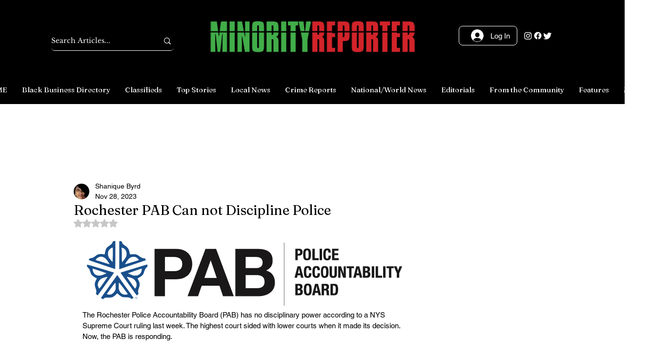

--- FILE ---
content_type: text/html; charset=utf-8
request_url: https://www.google.com/recaptcha/api2/aframe
body_size: 269
content:
<!DOCTYPE HTML><html><head><meta http-equiv="content-type" content="text/html; charset=UTF-8"></head><body><script nonce="3Pe6YTQTyZVjQMfmPnxqNA">/** Anti-fraud and anti-abuse applications only. See google.com/recaptcha */ try{var clients={'sodar':'https://pagead2.googlesyndication.com/pagead/sodar?'};window.addEventListener("message",function(a){try{if(a.source===window.parent){var b=JSON.parse(a.data);var c=clients[b['id']];if(c){var d=document.createElement('img');d.src=c+b['params']+'&rc='+(localStorage.getItem("rc::a")?sessionStorage.getItem("rc::b"):"");window.document.body.appendChild(d);sessionStorage.setItem("rc::e",parseInt(sessionStorage.getItem("rc::e")||0)+1);localStorage.setItem("rc::h",'1768646479435');}}}catch(b){}});window.parent.postMessage("_grecaptcha_ready", "*");}catch(b){}</script></body></html>